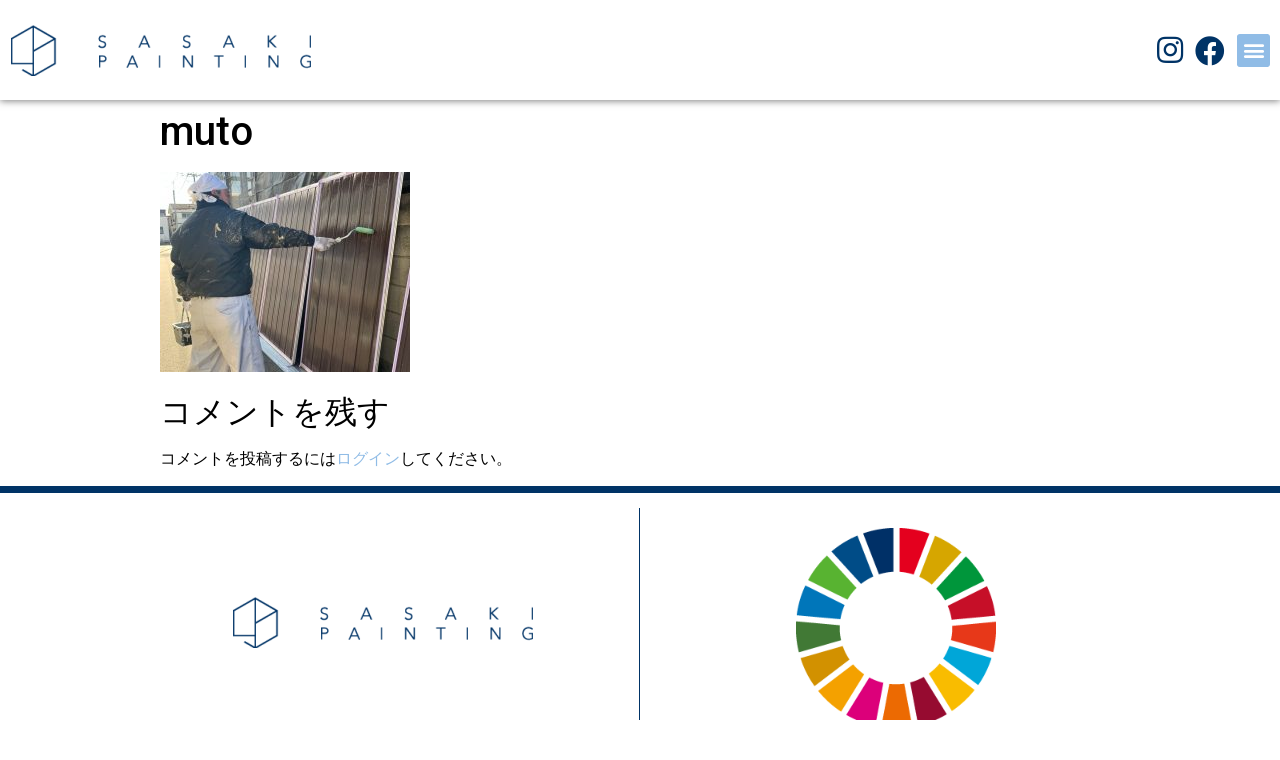

--- FILE ---
content_type: text/html; charset=UTF-8
request_url: https://sasapen.tokyo/muto/
body_size: 37231
content:
<!doctype html>
<html dir="ltr" lang="ja"
	prefix="og: https://ogp.me/ns#" >
<head>
	<meta charset="UTF-8">
		<meta name="viewport" content="width=device-width, initial-scale=1">
	<link rel="profile" href="http://gmpg.org/xfn/11">
	<title>muto | 株式会社佐々木塗装</title>

		<!-- All in One SEO 4.2.6.1 - aioseo.com -->
		<meta name="robots" content="max-image-preview:large" />
		<link rel="canonical" href="https://sasapen.tokyo/muto/" />
		<meta name="generator" content="All in One SEO (AIOSEO) 4.2.6.1 " />

		<!-- Google tag (gtag.js) -->
<script async src="https://www.googletagmanager.com/gtag/js?id=G-4TDKFYZR16"></script>
<script>
  window.dataLayer = window.dataLayer || [];
  function gtag(){dataLayer.push(arguments);}
  gtag('js', new Date());

  gtag('config', 'G-4TDKFYZR16');
</script>
		<meta property="og:locale" content="ja_JP" />
		<meta property="og:site_name" content="株式会社佐々木塗装 |" />
		<meta property="og:type" content="article" />
		<meta property="og:title" content="muto | 株式会社佐々木塗装" />
		<meta property="og:url" content="https://sasapen.tokyo/muto/" />
		<meta property="og:image" content="https://sasapen.tokyo/hp/wp/wp-content/uploads/2020/12/logo.png" />
		<meta property="og:image:secure_url" content="https://sasapen.tokyo/hp/wp/wp-content/uploads/2020/12/logo.png" />
		<meta property="article:published_time" content="2021-04-07T04:16:38+00:00" />
		<meta property="article:modified_time" content="2021-04-07T04:16:38+00:00" />
		<meta name="twitter:card" content="summary" />
		<meta name="twitter:title" content="muto | 株式会社佐々木塗装" />
		<meta name="twitter:image" content="https://sasapen.tokyo/hp/wp/wp-content/uploads/2020/12/logo.png" />
		<script type="application/ld+json" class="aioseo-schema">
			{"@context":"https:\/\/schema.org","@graph":[{"@type":"BreadcrumbList","@id":"https:\/\/sasapen.tokyo\/muto\/#breadcrumblist","itemListElement":[{"@type":"ListItem","@id":"https:\/\/sasapen.tokyo\/#listItem","position":1,"item":{"@type":"WebPage","@id":"https:\/\/sasapen.tokyo\/","name":"\u30db\u30fc\u30e0","description":"\u5c4b\u6839\u30fb\u5916\u58c1\u5857\u88c5\u306f\u682a\u5f0f\u4f1a\u793e\u4f50\u3005\u6728\u5857\u88c5\u306b\u304a\u4efb\u305b\u304f\u3060\u3055\u3044\uff01 \u6771\u4eac\u90fd\u7df4\u99ac\u533a\u77f3\u795e\u4e95\u53f0\u306b\u3054\u3056\u3044\u307e\u3059\u5efa\u7bc9\u5857\u88c5\u4f1a\u793e\u306e\u4f50\u3005\u6728\u5857\u88c5\u3067\u3059\u3002 \u6771\u4eac\u90fd\u5185\u30fb\u57fc\u7389\u30fb\u5343\u8449\u3092\u4e2d\u5fc3\u306b\u4f4f\u5b85\u306e\u5916\u58c1\u5857\u88c5\u30fb\u5185\u88c5\u5857\u88c5\u30fb\u5c4b\u6839\u5857\u88c5\u3001\u30d3\u30eb\u30fb\u5e97\u8217\u306e\u5857\u88c5\u30fb\u5916\u58c1\u5857\u88c5\u30fb\u5185\u88c5\u5857\u88c5\u306a\u3069\u3042\u3089\u3086\u308b\u5857\u88c5\u5de5\u4e8b\u3092\u884c\u3063\u3066\u304a\u308a\u307e\u3059\u3002 \u6b63\u78ba\u306a\u6280\u8853\u3001\u8aa0\u5b9f\u306a\u5bfe\u5fdc\u3067\u3042\u3089\u3086\u308b\u304a\u5ba2\u69d8\u306e\u8981\u671b\u306b\u304a\u5fdc\u3048\u81f4\u3057\u307e\u3059\u3002","url":"https:\/\/sasapen.tokyo\/"},"nextItem":"https:\/\/sasapen.tokyo\/muto\/#listItem"},{"@type":"ListItem","@id":"https:\/\/sasapen.tokyo\/muto\/#listItem","position":2,"item":{"@type":"WebPage","@id":"https:\/\/sasapen.tokyo\/muto\/","name":"muto","url":"https:\/\/sasapen.tokyo\/muto\/"},"previousItem":"https:\/\/sasapen.tokyo\/#listItem"}]},{"@type":"ItemPage","@id":"https:\/\/sasapen.tokyo\/muto\/#itempage","url":"https:\/\/sasapen.tokyo\/muto\/","name":"muto | \u682a\u5f0f\u4f1a\u793e\u4f50\u3005\u6728\u5857\u88c5","inLanguage":"ja","isPartOf":{"@id":"https:\/\/sasapen.tokyo\/#website"},"breadcrumb":{"@id":"https:\/\/sasapen.tokyo\/muto\/#breadcrumblist"},"author":"https:\/\/sasapen.tokyo\/author\/wpmaster\/#author","creator":"https:\/\/sasapen.tokyo\/author\/wpmaster\/#author","datePublished":"2021-04-07T04:16:38+09:00","dateModified":"2021-04-07T04:16:38+09:00"},{"@type":"Organization","@id":"https:\/\/sasapen.tokyo\/#organization","name":"\u682a\u5f0f\u4f1a\u793e\u4f50\u3005\u6728\u5857\u88c5","url":"https:\/\/sasapen.tokyo\/","logo":{"@type":"ImageObject","url":"https:\/\/sasapen.tokyo\/hp\/wp\/wp-content\/uploads\/2020\/12\/logo.png","@id":"https:\/\/sasapen.tokyo\/#organizationLogo","width":392,"height":67},"image":{"@id":"https:\/\/sasapen.tokyo\/#organizationLogo"},"contactPoint":{"@type":"ContactPoint","telephone":"+81363866470","contactType":"none"}},{"@type":"WebSite","@id":"https:\/\/sasapen.tokyo\/#website","url":"https:\/\/sasapen.tokyo\/","name":"\u682a\u5f0f\u4f1a\u793e\u4f50\u3005\u6728\u5857\u88c5","inLanguage":"ja","publisher":{"@id":"https:\/\/sasapen.tokyo\/#organization"}}]}
		</script>
		<!-- All in One SEO -->

<link rel='dns-prefetch' href='//s.w.org' />
<link rel="alternate" type="application/rss+xml" title="株式会社佐々木塗装 &raquo; フィード" href="https://sasapen.tokyo/feed/" />
<link rel="alternate" type="application/rss+xml" title="株式会社佐々木塗装 &raquo; コメントフィード" href="https://sasapen.tokyo/comments/feed/" />
<link rel="alternate" type="application/rss+xml" title="株式会社佐々木塗装 &raquo; muto のコメントのフィード" href="https://sasapen.tokyo/feed/?attachment_id=1036" />
		<script type="text/javascript">
			window._wpemojiSettings = {"baseUrl":"https:\/\/s.w.org\/images\/core\/emoji\/13.0.0\/72x72\/","ext":".png","svgUrl":"https:\/\/s.w.org\/images\/core\/emoji\/13.0.0\/svg\/","svgExt":".svg","source":{"concatemoji":"https:\/\/sasapen.tokyo\/hp\/wp\/wp-includes\/js\/wp-emoji-release.min.js?ver=5.5.17"}};
			!function(e,a,t){var n,r,o,i=a.createElement("canvas"),p=i.getContext&&i.getContext("2d");function s(e,t){var a=String.fromCharCode;p.clearRect(0,0,i.width,i.height),p.fillText(a.apply(this,e),0,0);e=i.toDataURL();return p.clearRect(0,0,i.width,i.height),p.fillText(a.apply(this,t),0,0),e===i.toDataURL()}function c(e){var t=a.createElement("script");t.src=e,t.defer=t.type="text/javascript",a.getElementsByTagName("head")[0].appendChild(t)}for(o=Array("flag","emoji"),t.supports={everything:!0,everythingExceptFlag:!0},r=0;r<o.length;r++)t.supports[o[r]]=function(e){if(!p||!p.fillText)return!1;switch(p.textBaseline="top",p.font="600 32px Arial",e){case"flag":return s([127987,65039,8205,9895,65039],[127987,65039,8203,9895,65039])?!1:!s([55356,56826,55356,56819],[55356,56826,8203,55356,56819])&&!s([55356,57332,56128,56423,56128,56418,56128,56421,56128,56430,56128,56423,56128,56447],[55356,57332,8203,56128,56423,8203,56128,56418,8203,56128,56421,8203,56128,56430,8203,56128,56423,8203,56128,56447]);case"emoji":return!s([55357,56424,8205,55356,57212],[55357,56424,8203,55356,57212])}return!1}(o[r]),t.supports.everything=t.supports.everything&&t.supports[o[r]],"flag"!==o[r]&&(t.supports.everythingExceptFlag=t.supports.everythingExceptFlag&&t.supports[o[r]]);t.supports.everythingExceptFlag=t.supports.everythingExceptFlag&&!t.supports.flag,t.DOMReady=!1,t.readyCallback=function(){t.DOMReady=!0},t.supports.everything||(n=function(){t.readyCallback()},a.addEventListener?(a.addEventListener("DOMContentLoaded",n,!1),e.addEventListener("load",n,!1)):(e.attachEvent("onload",n),a.attachEvent("onreadystatechange",function(){"complete"===a.readyState&&t.readyCallback()})),(n=t.source||{}).concatemoji?c(n.concatemoji):n.wpemoji&&n.twemoji&&(c(n.twemoji),c(n.wpemoji)))}(window,document,window._wpemojiSettings);
		</script>
		<style type="text/css">
img.wp-smiley,
img.emoji {
	display: inline !important;
	border: none !important;
	box-shadow: none !important;
	height: 1em !important;
	width: 1em !important;
	margin: 0 .07em !important;
	vertical-align: -0.1em !important;
	background: none !important;
	padding: 0 !important;
}
</style>
	<link rel='stylesheet' id='wp-block-library-css'  href='https://sasapen.tokyo/hp/wp/wp-includes/css/dist/block-library/style.min.css?ver=5.5.17' type='text/css' media='all' />
<link rel='stylesheet' id='contact-form-7-css'  href='https://sasapen.tokyo/hp/wp/wp-content/plugins/contact-form-7/includes/css/styles.css?ver=5.3.2' type='text/css' media='all' />
<link rel='stylesheet' id='flexy-breadcrumb-css'  href='https://sasapen.tokyo/hp/wp/wp-content/plugins/flexy-breadcrumb/public/css/flexy-breadcrumb-public.css?ver=1.2.1' type='text/css' media='all' />
<link rel='stylesheet' id='flexy-breadcrumb-font-awesome-css'  href='https://sasapen.tokyo/hp/wp/wp-content/plugins/flexy-breadcrumb/public/css/font-awesome.min.css?ver=4.7.0' type='text/css' media='all' />
<link rel='stylesheet' id='font-awesome-css'  href='https://sasapen.tokyo/hp/wp/wp-content/plugins/elementor/assets/lib/font-awesome/css/font-awesome.min.css?ver=4.7.0' type='text/css' media='all' />
<link rel='stylesheet' id='scrollup-css-css'  href='https://sasapen.tokyo/hp/wp/wp-content/plugins/smooth-scroll-up/css/scrollup.css?ver=5.5.17' type='text/css' media='all' />
<link rel='stylesheet' id='whats-new-style-css'  href='https://sasapen.tokyo/hp/wp/wp-content/plugins/whats-new-genarator/whats-new.css?ver=2.0.2' type='text/css' media='all' />
<link rel='stylesheet' id='hello-elementor-css'  href='https://sasapen.tokyo/hp/wp/wp-content/themes/hello-elementor/style.min.css?ver=2.2.0' type='text/css' media='all' />
<link rel='stylesheet' id='hello-elementor-theme-style-css'  href='https://sasapen.tokyo/hp/wp/wp-content/themes/hello-elementor/theme.min.css?ver=2.2.0' type='text/css' media='all' />
<link rel='stylesheet' id='elementor-icons-css'  href='https://sasapen.tokyo/hp/wp/wp-content/plugins/elementor/assets/lib/eicons/css/elementor-icons.min.css?ver=5.9.1' type='text/css' media='all' />
<link rel='stylesheet' id='elementor-animations-css'  href='https://sasapen.tokyo/hp/wp/wp-content/plugins/elementor/assets/lib/animations/animations.min.css?ver=3.0.16' type='text/css' media='all' />
<link rel='stylesheet' id='elementor-frontend-legacy-css'  href='https://sasapen.tokyo/hp/wp/wp-content/plugins/elementor/assets/css/frontend-legacy.min.css?ver=3.0.16' type='text/css' media='all' />
<link rel='stylesheet' id='elementor-frontend-css'  href='https://sasapen.tokyo/hp/wp/wp-content/uploads/elementor/css/custom-frontend.min.css?ver=1615257445' type='text/css' media='all' />
<link rel='stylesheet' id='elementor-post-8-css'  href='https://sasapen.tokyo/hp/wp/wp-content/uploads/elementor/css/post-8.css?ver=1615257445' type='text/css' media='all' />
<link rel='stylesheet' id='elementor-pro-css'  href='https://sasapen.tokyo/hp/wp/wp-content/uploads/elementor/css/custom-pro-frontend.min.css?ver=1615257445' type='text/css' media='all' />
<link rel='stylesheet' id='elementor-global-css'  href='https://sasapen.tokyo/hp/wp/wp-content/uploads/elementor/css/global.css?ver=1618279460' type='text/css' media='all' />
<link rel='stylesheet' id='elementor-post-213-css'  href='https://sasapen.tokyo/hp/wp/wp-content/uploads/elementor/css/post-213.css?ver=1616051518' type='text/css' media='all' />
<link rel='stylesheet' id='elementor-post-936-css'  href='https://sasapen.tokyo/hp/wp/wp-content/uploads/elementor/css/post-936.css?ver=1666847743' type='text/css' media='all' />
<link rel='stylesheet' id='google-fonts-1-css'  href='https://fonts.googleapis.com/css?family=Roboto%3A100%2C100italic%2C200%2C200italic%2C300%2C300italic%2C400%2C400italic%2C500%2C500italic%2C600%2C600italic%2C700%2C700italic%2C800%2C800italic%2C900%2C900italic%7CRoboto+Slab%3A100%2C100italic%2C200%2C200italic%2C300%2C300italic%2C400%2C400italic%2C500%2C500italic%2C600%2C600italic%2C700%2C700italic%2C800%2C800italic%2C900%2C900italic&#038;ver=5.5.17' type='text/css' media='all' />
<link rel='stylesheet' id='elementor-icons-shared-0-css'  href='https://sasapen.tokyo/hp/wp/wp-content/plugins/elementor/assets/lib/font-awesome/css/fontawesome.min.css?ver=5.12.0' type='text/css' media='all' />
<link rel='stylesheet' id='elementor-icons-fa-brands-css'  href='https://sasapen.tokyo/hp/wp/wp-content/plugins/elementor/assets/lib/font-awesome/css/brands.min.css?ver=5.12.0' type='text/css' media='all' />
<script type='text/javascript' src='https://sasapen.tokyo/hp/wp/wp-includes/js/jquery/jquery.js?ver=1.12.4-wp' id='jquery-core-js'></script>
<link rel="https://api.w.org/" href="https://sasapen.tokyo/wp-json/" /><link rel="alternate" type="application/json" href="https://sasapen.tokyo/wp-json/wp/v2/media/1036" /><link rel="EditURI" type="application/rsd+xml" title="RSD" href="https://sasapen.tokyo/hp/wp/xmlrpc.php?rsd" />
<link rel="wlwmanifest" type="application/wlwmanifest+xml" href="https://sasapen.tokyo/hp/wp/wp-includes/wlwmanifest.xml" /> 
<meta name="generator" content="WordPress 5.5.17" />
<link rel='shortlink' href='https://sasapen.tokyo/?p=1036' />
<link rel="alternate" type="application/json+oembed" href="https://sasapen.tokyo/wp-json/oembed/1.0/embed?url=https%3A%2F%2Fsasapen.tokyo%2Fmuto%2F" />
<link rel="alternate" type="text/xml+oembed" href="https://sasapen.tokyo/wp-json/oembed/1.0/embed?url=https%3A%2F%2Fsasapen.tokyo%2Fmuto%2F&#038;format=xml" />

            <style type="text/css">              
                
                /* Background color */
                .fbc-page .fbc-wrap .fbc-items {
                    background-color: rgba(237,239,240,0);
                }
                /* Items font size */
                .fbc-page .fbc-wrap .fbc-items li {
                    font-size: 12px;
                }
                
                /* Items' link color */
                .fbc-page .fbc-wrap .fbc-items li a {
                    color: #337ab7;                    
                }
                
                /* Seprator color */
                .fbc-page .fbc-wrap .fbc-items li .fbc-separator {
                    color: #000000;
                }
                
                /* Active item & end-text color */
                .fbc-page .fbc-wrap .fbc-items li.active span,
                .fbc-page .fbc-wrap .fbc-items li .fbc-end-text {
                    color: #000000;
                    font-size: 12px;
                }
            </style>

            <link rel="icon" href="https://sasapen.tokyo/hp/wp/wp-content/uploads/2020/11/icom-150x150.png" sizes="32x32" />
<link rel="icon" href="https://sasapen.tokyo/hp/wp/wp-content/uploads/2020/11/icom-300x300.png" sizes="192x192" />
<link rel="apple-touch-icon" href="https://sasapen.tokyo/hp/wp/wp-content/uploads/2020/11/icom-300x300.png" />
<meta name="msapplication-TileImage" content="https://sasapen.tokyo/hp/wp/wp-content/uploads/2020/11/icom-300x300.png" />
</head>
<body class="attachment attachment-template-default single single-attachment postid-1036 attachmentid-1036 attachment-jpeg wp-custom-logo elementor-default elementor-kit-8">

		<div data-elementor-type="header" data-elementor-id="213" class="elementor elementor-213 elementor-location-header" data-elementor-settings="[]">
		<div class="elementor-section-wrap">
					<section class="elementor-section elementor-top-section elementor-element elementor-element-a45641d elementor-section-full_width elementor-section-height-min-height elementor-section-content-middle elementor-section-height-default elementor-section-items-middle" data-id="a45641d" data-element_type="section" data-settings="{&quot;background_background&quot;:&quot;classic&quot;,&quot;sticky&quot;:&quot;top&quot;,&quot;sticky_on&quot;:[&quot;desktop&quot;,&quot;tablet&quot;,&quot;mobile&quot;],&quot;sticky_offset&quot;:0,&quot;sticky_effects_offset&quot;:0}">
						<div class="elementor-container elementor-column-gap-no">
							<div class="elementor-row">
					<div class="elementor-column elementor-col-33 elementor-top-column elementor-element elementor-element-9f0d131" data-id="9f0d131" data-element_type="column">
			<div class="elementor-column-wrap elementor-element-populated">
							<div class="elementor-widget-wrap">
						<div class="elementor-element elementor-element-f5af2df elementor-widget elementor-widget-image" data-id="f5af2df" data-element_type="widget" data-widget_type="image.default">
				<div class="elementor-widget-container">
					<div class="elementor-image">
											<a href="https://sasapen.tokyo">
							<img src="https://sasapen.tokyo/hp/wp/wp-content/uploads/elementor/thumbs/logo-oz9ay6pczgk5pteuveults62a8ezcxgrz5qbbpq8zi.png" title="logo" alt="logo" />								</a>
											</div>
				</div>
				</div>
						</div>
					</div>
		</div>
				<div class="elementor-column elementor-col-33 elementor-top-column elementor-element elementor-element-77bd9f9" data-id="77bd9f9" data-element_type="column">
			<div class="elementor-column-wrap elementor-element-populated">
							<div class="elementor-widget-wrap">
						<div class="elementor-element elementor-element-e051ae0 elementor-widget__width-initial elementor-absolute elementor-hidden-desktop elementor-view-default elementor-widget elementor-widget-icon" data-id="e051ae0" data-element_type="widget" data-settings="{&quot;_position&quot;:&quot;absolute&quot;}" data-widget_type="icon.default">
				<div class="elementor-widget-container">
					<div class="elementor-icon-wrapper">
			<a class="elementor-icon" href="https://www.instagram.com/sasapen.tokyo/" target="_blank">
			<i aria-hidden="true" class="fab fa-instagram"></i>			</a>
		</div>
				</div>
				</div>
				<div class="elementor-element elementor-element-55653f2 elementor-widget__width-initial elementor-absolute elementor-hidden-desktop elementor-view-default elementor-widget elementor-widget-icon" data-id="55653f2" data-element_type="widget" data-settings="{&quot;_position&quot;:&quot;absolute&quot;}" data-widget_type="icon.default">
				<div class="elementor-widget-container">
					<div class="elementor-icon-wrapper">
			<a class="elementor-icon" href="https://www.facebook.com/profile.php?id=100041469303311" target="_blank">
			<i aria-hidden="true" class="fab fa-facebook"></i>			</a>
		</div>
				</div>
				</div>
				<div class="elementor-element elementor-element-b4aed5c elementor-nav-menu__align-justify elementor-nav-menu--stretch elementor-nav-menu--indicator-none elementor-nav-menu__text-align-center elementor-nav-menu--dropdown-tablet elementor-nav-menu--toggle elementor-nav-menu--burger elementor-widget elementor-widget-nav-menu" data-id="b4aed5c" data-element_type="widget" data-settings="{&quot;full_width&quot;:&quot;stretch&quot;,&quot;layout&quot;:&quot;horizontal&quot;,&quot;toggle&quot;:&quot;burger&quot;}" data-widget_type="nav-menu.default">
				<div class="elementor-widget-container">
						<nav role="navigation" class="elementor-nav-menu--main elementor-nav-menu__container elementor-nav-menu--layout-horizontal e--pointer-underline e--animation-grow"><ul id="menu-1-b4aed5c" class="elementor-nav-menu"><li class="menu-item menu-item-type-post_type menu-item-object-page menu-item-home menu-item-32"><a href="https://sasapen.tokyo/" class="elementor-item">トップページ</a></li>
<li class="menu-item menu-item-type-post_type menu-item-object-page menu-item-44"><a href="https://sasapen.tokyo/service/" class="elementor-item">サービス一覧</a></li>
<li class="menu-item menu-item-type-post_type menu-item-object-page menu-item-45"><a href="https://sasapen.tokyo/flow/" class="elementor-item">工事の流れ</a></li>
<li class="menu-item menu-item-type-taxonomy menu-item-object-category menu-item-183"><a href="https://sasapen.tokyo/category/case/" class="elementor-item">施工事例</a></li>
<li class="menu-item menu-item-type-custom menu-item-object-custom menu-item-home menu-item-has-children menu-item-408"><a href="https://sasapen.tokyo/#company" class="elementor-item elementor-item-anchor">会社概要</a>
<ul class="sub-menu elementor-nav-menu--dropdown">
	<li class="menu-item menu-item-type-custom menu-item-object-custom menu-item-home menu-item-410"><a href="https://sasapen.tokyo/#philosophy" class="elementor-sub-item elementor-item-anchor">経営理念</a></li>
	<li class="menu-item menu-item-type-custom menu-item-object-custom menu-item-home menu-item-407"><a href="https://sasapen.tokyo/#president" class="elementor-sub-item elementor-item-anchor">社長挨拶</a></li>
	<li class="menu-item menu-item-type-custom menu-item-object-custom menu-item-home menu-item-409"><a href="https://sasapen.tokyo/#employee" class="elementor-sub-item elementor-item-anchor">社員挨拶</a></li>
</ul>
</li>
<li class="menu-item menu-item-type-custom menu-item-object-custom menu-item-home menu-item-450"><a href="https://sasapen.tokyo/#rpc" class="elementor-item elementor-item-anchor">働く仲間募集中</a></li>
<li class="menu-item menu-item-type-post_type menu-item-object-page menu-item-52"><a href="https://sasapen.tokyo/contact/" class="elementor-item">お問合せ</a></li>
</ul></nav>
					<div class="elementor-menu-toggle" role="button" tabindex="0" aria-label="Menu Toggle" aria-expanded="false">
			<i class="eicon-menu-bar" aria-hidden="true"></i>
			<span class="elementor-screen-only">Menu</span>
		</div>
			<nav class="elementor-nav-menu--dropdown elementor-nav-menu__container" role="navigation" aria-hidden="true"><ul id="menu-2-b4aed5c" class="elementor-nav-menu"><li class="menu-item menu-item-type-post_type menu-item-object-page menu-item-home menu-item-32"><a href="https://sasapen.tokyo/" class="elementor-item">トップページ</a></li>
<li class="menu-item menu-item-type-post_type menu-item-object-page menu-item-44"><a href="https://sasapen.tokyo/service/" class="elementor-item">サービス一覧</a></li>
<li class="menu-item menu-item-type-post_type menu-item-object-page menu-item-45"><a href="https://sasapen.tokyo/flow/" class="elementor-item">工事の流れ</a></li>
<li class="menu-item menu-item-type-taxonomy menu-item-object-category menu-item-183"><a href="https://sasapen.tokyo/category/case/" class="elementor-item">施工事例</a></li>
<li class="menu-item menu-item-type-custom menu-item-object-custom menu-item-home menu-item-has-children menu-item-408"><a href="https://sasapen.tokyo/#company" class="elementor-item elementor-item-anchor">会社概要</a>
<ul class="sub-menu elementor-nav-menu--dropdown">
	<li class="menu-item menu-item-type-custom menu-item-object-custom menu-item-home menu-item-410"><a href="https://sasapen.tokyo/#philosophy" class="elementor-sub-item elementor-item-anchor">経営理念</a></li>
	<li class="menu-item menu-item-type-custom menu-item-object-custom menu-item-home menu-item-407"><a href="https://sasapen.tokyo/#president" class="elementor-sub-item elementor-item-anchor">社長挨拶</a></li>
	<li class="menu-item menu-item-type-custom menu-item-object-custom menu-item-home menu-item-409"><a href="https://sasapen.tokyo/#employee" class="elementor-sub-item elementor-item-anchor">社員挨拶</a></li>
</ul>
</li>
<li class="menu-item menu-item-type-custom menu-item-object-custom menu-item-home menu-item-450"><a href="https://sasapen.tokyo/#rpc" class="elementor-item elementor-item-anchor">働く仲間募集中</a></li>
<li class="menu-item menu-item-type-post_type menu-item-object-page menu-item-52"><a href="https://sasapen.tokyo/contact/" class="elementor-item">お問合せ</a></li>
</ul></nav>
				</div>
				</div>
						</div>
					</div>
		</div>
				<div class="elementor-column elementor-col-33 elementor-top-column elementor-element elementor-element-eb17ea1 elementor-hidden-tablet elementor-hidden-phone" data-id="eb17ea1" data-element_type="column">
			<div class="elementor-column-wrap elementor-element-populated">
							<div class="elementor-widget-wrap">
						<div class="elementor-element elementor-element-01f1126 elementor-widget__width-auto elementor-view-default elementor-widget elementor-widget-icon" data-id="01f1126" data-element_type="widget" data-widget_type="icon.default">
				<div class="elementor-widget-container">
					<div class="elementor-icon-wrapper">
			<a class="elementor-icon elementor-animation-grow" href="https://www.instagram.com/sasapen.tokyo/" target="_blank">
			<i aria-hidden="true" class="fab fa-instagram"></i>			</a>
		</div>
				</div>
				</div>
				<div class="elementor-element elementor-element-31265d1 elementor-widget__width-auto elementor-view-default elementor-widget elementor-widget-icon" data-id="31265d1" data-element_type="widget" data-widget_type="icon.default">
				<div class="elementor-widget-container">
					<div class="elementor-icon-wrapper">
			<a class="elementor-icon elementor-animation-grow" href="https://www.facebook.com/profile.php?id=100041469303311" target="_blank">
			<i aria-hidden="true" class="fab fa-facebook"></i>			</a>
		</div>
				</div>
				</div>
						</div>
					</div>
		</div>
								</div>
					</div>
		</section>
				</div>
		</div>
		
<main class="site-main post-1036 attachment type-attachment status-inherit hentry" role="main">
			<header class="page-header">
			<h1 class="entry-title">muto</h1>		</header>
		<div class="page-content">
		<p class="attachment"><a href='https://sasapen.tokyo/hp/wp/wp-content/uploads/2021/04/muto.jpg'><img width="250" height="200" src="https://sasapen.tokyo/hp/wp/wp-content/uploads/2021/04/muto.jpg" class="attachment-medium size-medium" alt="" loading="lazy" /></a></p>
		<div class="post-tags">
					</div>
			</div>

	<section id="comments" class="comments-area">

	

	<div id="respond" class="comment-respond">
		<h2 id="reply-title" class="comment-reply-title">コメントを残す <small><a rel="nofollow" id="cancel-comment-reply-link" href="/muto/#respond" style="display:none;">コメントをキャンセル</a></small></h2><p class="must-log-in">コメントを投稿するには<a href="https://sasapen.tokyo/hp/wp/wp-login.php?redirect_to=https%3A%2F%2Fsasapen.tokyo%2Fmuto%2F">ログイン</a>してください。</p>	</div><!-- #respond -->
	
</section><!-- .comments-area -->
</main>

			<div data-elementor-type="footer" data-elementor-id="936" class="elementor elementor-936 elementor-location-footer" data-elementor-settings="[]">
		<div class="elementor-section-wrap">
					<footer class="elementor-section elementor-top-section elementor-element elementor-element-612aa3d elementor-section-content-middle elementor-section-boxed elementor-section-height-default elementor-section-height-default" data-id="612aa3d" data-element_type="section">
						<div class="elementor-container elementor-column-gap-no">
							<div class="elementor-row">
					<div class="elementor-column elementor-col-50 elementor-top-column elementor-element elementor-element-6ab368a" data-id="6ab368a" data-element_type="column">
			<div class="elementor-column-wrap elementor-element-populated">
							<div class="elementor-widget-wrap">
						<div class="elementor-element elementor-element-4c3783b elementor-widget elementor-widget-theme-site-logo elementor-widget-image" data-id="4c3783b" data-element_type="widget" data-widget_type="theme-site-logo.default">
				<div class="elementor-widget-container">
					<div class="elementor-image">
											<a href="https://sasapen.tokyo">
							<img width="300" height="51" src="https://sasapen.tokyo/hp/wp/wp-content/uploads/2020/12/logo-300x51.png" class="elementor-animation-push attachment-medium size-medium" alt="" loading="lazy" srcset="https://sasapen.tokyo/hp/wp/wp-content/uploads/2020/12/logo-300x51.png 300w, https://sasapen.tokyo/hp/wp/wp-content/uploads/2020/12/logo.png 392w" sizes="(max-width: 300px) 100vw, 300px" />								</a>
											</div>
				</div>
				</div>
						</div>
					</div>
		</div>
				<div class="elementor-column elementor-col-50 elementor-top-column elementor-element elementor-element-4b69c08" data-id="4b69c08" data-element_type="column">
			<div class="elementor-column-wrap elementor-element-populated">
							<div class="elementor-widget-wrap">
						<div class="elementor-element elementor-element-95bffc2 elementor-widget elementor-widget-image" data-id="95bffc2" data-element_type="widget" data-widget_type="image.default">
				<div class="elementor-widget-container">
					<div class="elementor-image">
										<img width="250" height="250" src="https://sasapen.tokyo/hp/wp/wp-content/uploads/2021/03/SDGs.png" class="attachment-medium size-medium" alt="SDGs" loading="lazy" />											</div>
				</div>
				</div>
						</div>
					</div>
		</div>
								</div>
					</div>
		</footer>
				<div class="elementor-section elementor-top-section elementor-element elementor-element-b19c20b elementor-section-full_width elementor-section-height-min-height elementor-section-content-bottom elementor-section-height-default elementor-section-items-middle" data-id="b19c20b" data-element_type="section">
						<div class="elementor-container elementor-column-gap-no">
							<div class="elementor-row">
					<div class="elementor-column elementor-col-100 elementor-top-column elementor-element elementor-element-bf0a4e6" data-id="bf0a4e6" data-element_type="column">
			<div class="elementor-column-wrap elementor-element-populated">
							<div class="elementor-widget-wrap">
						<div class="elementor-element elementor-element-83445d1 elementor-widget elementor-widget-heading" data-id="83445d1" data-element_type="widget" data-widget_type="heading.default">
				<div class="elementor-widget-container">
			<h3 class="elementor-heading-title elementor-size-default">株式会社佐々木塗装は持続的可能な開発目標（ＳＤＧｓ）を支援しています。</h3>		</div>
				</div>
				<div class="elementor-element elementor-element-2b30747 mb0 elementor-widget elementor-widget-text-editor" data-id="2b30747" data-element_type="widget" data-widget_type="text-editor.default">
				<div class="elementor-widget-container">
					<div class="elementor-text-editor elementor-clearfix"><p>Copyright © 2022 株式会社佐々木塗装 All rights Reserved.</p></div>
				</div>
				</div>
						</div>
					</div>
		</div>
								</div>
					</div>
		</div>
				</div>
		</div>
		
<script> var $nocnflct = jQuery.noConflict();
			$nocnflct(function () {
			    $nocnflct.scrollUp({
				scrollName: 'scrollUp', // Element ID
				scrollClass: 'scrollUp scrollup-link scrollup-right', // Element Class
				scrollDistance: 300, // Distance from top/bottom before showing element (px)
				scrollFrom: 'top', // top or bottom
				scrollSpeed: 300, // Speed back to top (ms )
				easingType: 'linear', // Scroll to top easing (see http://easings.net/)
				animation: 'fade', // Fade, slide, none
				animationInSpeed: 200, // Animation in speed (ms )
				animationOutSpeed: 200, // Animation out speed (ms )
				scrollText: '<id class="fa fa-arrow-circle-up fa-3x"></id>', // Text for element, can contain HTML
				scrollTitle: false, // Set a custom link title if required. Defaults to scrollText
				scrollImg: false, // Set true to use image
				activeOverlay: false, // Set CSS color to display scrollUp active point
				zIndex: 2147483647 // Z-Index for the overlay
			    });
			});</script><script type='text/javascript' id='vk-ltc-js-js-extra'>
/* <![CDATA[ */
var vkLtc = {"ajaxurl":"https:\/\/sasapen.tokyo\/hp\/wp\/wp-admin\/admin-ajax.php"};
/* ]]> */
</script>
<script type='text/javascript' src='https://sasapen.tokyo/hp/wp/wp-content/plugins/vk-link-target-controller/js/script.min.js?ver=1.5.0' id='vk-ltc-js-js'></script>
<script type='text/javascript' id='contact-form-7-js-extra'>
/* <![CDATA[ */
var wpcf7 = {"apiSettings":{"root":"https:\/\/sasapen.tokyo\/wp-json\/contact-form-7\/v1","namespace":"contact-form-7\/v1"}};
/* ]]> */
</script>
<script type='text/javascript' src='https://sasapen.tokyo/hp/wp/wp-content/plugins/contact-form-7/includes/js/scripts.js?ver=5.3.2' id='contact-form-7-js'></script>
<script type='text/javascript' src='https://sasapen.tokyo/hp/wp/wp-content/plugins/flexy-breadcrumb/public/js/flexy-breadcrumb-public.js?ver=1.2.1' id='flexy-breadcrumb-js'></script>
<script type='text/javascript' src='https://sasapen.tokyo/hp/wp/wp-content/plugins/smooth-scroll-up/js/jquery.scrollUp.min.js?ver=5.5.17' id='scrollup-js-js'></script>
<script type='text/javascript' src='https://sasapen.tokyo/hp/wp/wp-includes/js/wp-embed.min.js?ver=5.5.17' id='wp-embed-js'></script>
<script type='text/javascript' src='https://sasapen.tokyo/hp/wp/wp-content/plugins/elementor-pro/assets/lib/smartmenus/jquery.smartmenus.min.js?ver=1.0.1' id='smartmenus-js'></script>
<script type='text/javascript' src='https://sasapen.tokyo/hp/wp/wp-includes/js/comment-reply.min.js?ver=5.5.17' id='comment-reply-js'></script>
<script type='text/javascript' src='https://sasapen.tokyo/hp/wp/wp-content/plugins/elementor/assets/js/frontend-modules.min.js?ver=3.0.16' id='elementor-frontend-modules-js'></script>
<script type='text/javascript' src='https://sasapen.tokyo/hp/wp/wp-content/plugins/elementor-pro/assets/lib/sticky/jquery.sticky.min.js?ver=3.0.6' id='elementor-sticky-js'></script>
<script type='text/javascript' id='elementor-pro-frontend-js-before'>
var ElementorProFrontendConfig = {"ajaxurl":"https:\/\/sasapen.tokyo\/hp\/wp\/wp-admin\/admin-ajax.php","nonce":"4eae54ee39","i18n":{"toc_no_headings_found":"No headings were found on this page."},"shareButtonsNetworks":{"facebook":{"title":"Facebook","has_counter":true},"twitter":{"title":"Twitter"},"google":{"title":"Google+","has_counter":true},"linkedin":{"title":"LinkedIn","has_counter":true},"pinterest":{"title":"Pinterest","has_counter":true},"reddit":{"title":"Reddit","has_counter":true},"vk":{"title":"VK","has_counter":true},"odnoklassniki":{"title":"OK","has_counter":true},"tumblr":{"title":"Tumblr"},"digg":{"title":"Digg"},"skype":{"title":"Skype"},"stumbleupon":{"title":"StumbleUpon","has_counter":true},"mix":{"title":"Mix"},"telegram":{"title":"Telegram"},"pocket":{"title":"Pocket","has_counter":true},"xing":{"title":"XING","has_counter":true},"whatsapp":{"title":"WhatsApp"},"email":{"title":"Email"},"print":{"title":"Print"}},"facebook_sdk":{"lang":"ja","app_id":""},"lottie":{"defaultAnimationUrl":"https:\/\/sasapen.tokyo\/hp\/wp\/wp-content\/plugins\/elementor-pro\/modules\/lottie\/assets\/animations\/default.json"}};
</script>
<script type='text/javascript' src='https://sasapen.tokyo/hp/wp/wp-content/plugins/elementor-pro/assets/js/frontend.min.js?ver=3.0.6' id='elementor-pro-frontend-js'></script>
<script type='text/javascript' src='https://sasapen.tokyo/hp/wp/wp-includes/js/jquery/ui/position.min.js?ver=1.11.4' id='jquery-ui-position-js'></script>
<script type='text/javascript' src='https://sasapen.tokyo/hp/wp/wp-content/plugins/elementor/assets/lib/dialog/dialog.min.js?ver=4.8.1' id='elementor-dialog-js'></script>
<script type='text/javascript' src='https://sasapen.tokyo/hp/wp/wp-content/plugins/elementor/assets/lib/waypoints/waypoints.min.js?ver=4.0.2' id='elementor-waypoints-js'></script>
<script type='text/javascript' src='https://sasapen.tokyo/hp/wp/wp-content/plugins/elementor/assets/lib/swiper/swiper.min.js?ver=5.3.6' id='swiper-js'></script>
<script type='text/javascript' src='https://sasapen.tokyo/hp/wp/wp-content/plugins/elementor/assets/lib/share-link/share-link.min.js?ver=3.0.16' id='share-link-js'></script>
<script type='text/javascript' id='elementor-frontend-js-before'>
var elementorFrontendConfig = {"environmentMode":{"edit":false,"wpPreview":false},"i18n":{"shareOnFacebook":"Facebook \u3067\u5171\u6709","shareOnTwitter":"Twitter \u3067\u5171\u6709","pinIt":"Pin it","download":"\u30c0\u30a6\u30f3\u30ed\u30fc\u30c9","downloadImage":"\u753b\u50cf\u3092\u30c0\u30a6\u30f3\u30ed\u30fc\u30c9","fullscreen":"\u30d5\u30eb\u30b9\u30af\u30ea\u30fc\u30f3","zoom":"\u30ba\u30fc\u30e0","share":"\u30b7\u30a7\u30a2","playVideo":"\u52d5\u753b\u518d\u751f","previous":"\u524d","next":"\u6b21","close":"\u9589\u3058\u308b"},"is_rtl":false,"breakpoints":{"xs":0,"sm":480,"md":768,"lg":1299,"xl":1440,"xxl":1600},"version":"3.0.16","is_static":false,"legacyMode":{"elementWrappers":true},"urls":{"assets":"https:\/\/sasapen.tokyo\/hp\/wp\/wp-content\/plugins\/elementor\/assets\/"},"settings":{"page":[],"editorPreferences":[]},"kit":{"global_image_lightbox":"yes","lightbox_enable_counter":"yes","lightbox_enable_fullscreen":"yes","lightbox_enable_zoom":"yes","lightbox_enable_share":"yes","lightbox_title_src":"title","lightbox_description_src":"description"},"post":{"id":1036,"title":"muto%20%7C%20%E6%A0%AA%E5%BC%8F%E4%BC%9A%E7%A4%BE%E4%BD%90%E3%80%85%E6%9C%A8%E5%A1%97%E8%A3%85","excerpt":"","featuredImage":false}};
</script>
<script type='text/javascript' src='https://sasapen.tokyo/hp/wp/wp-content/plugins/elementor/assets/js/frontend.min.js?ver=3.0.16' id='elementor-frontend-js'></script>

</body>
</html>


--- FILE ---
content_type: text/css
request_url: https://sasapen.tokyo/hp/wp/wp-content/uploads/elementor/css/post-8.css?ver=1615257445
body_size: 1236
content:
.elementor-kit-8{--e-global-color-primary:#003366;--e-global-color-secondary:#90BCE6;--e-global-color-text:#000000;--e-global-color-accent:#E36E48;--e-global-color-5f794fd:#FFFFFF;--e-global-color-3d4cf3d:#DDEFF4;--e-global-color-dc0d41b:#EFAFAF;--e-global-color-34637a1:#F4DDDD;--e-global-typography-primary-font-family:"Roboto";--e-global-typography-primary-font-weight:600;--e-global-typography-secondary-font-family:"Roboto Slab";--e-global-typography-secondary-font-weight:400;--e-global-typography-text-font-family:"Roboto";--e-global-typography-text-font-weight:400;--e-global-typography-accent-font-family:"Roboto";--e-global-typography-accent-font-weight:500;color:var( --e-global-color-text );}.elementor-kit-8 a{color:var( --e-global-color-secondary );}.elementor-kit-8 a:hover{color:var( --e-global-color-dc0d41b );}.elementor-section.elementor-section-boxed > .elementor-container{max-width:1300px;}.elementor-widget:not(:last-child){margin-bottom:0px;}{}h1.entry-title{display:var(--page-title-display);}@media(max-width:1298px){.elementor-section.elementor-section-boxed > .elementor-container{max-width:1025px;}}@media(max-width:767px){.elementor-section.elementor-section-boxed > .elementor-container{max-width:768px;}}

--- FILE ---
content_type: text/css
request_url: https://sasapen.tokyo/hp/wp/wp-content/uploads/elementor/css/post-213.css?ver=1616051518
body_size: 15446
content:
.elementor-213 .elementor-element.elementor-element-a45641d > .elementor-container{min-height:100px;}.elementor-213 .elementor-element.elementor-element-a45641d > .elementor-container:after{content:"";min-height:inherit;}.elementor-213 .elementor-element.elementor-element-a45641d > .elementor-container > .elementor-row > .elementor-column > .elementor-column-wrap > .elementor-widget-wrap{align-content:center;align-items:center;}.elementor-213 .elementor-element.elementor-element-a45641d:not(.elementor-motion-effects-element-type-background), .elementor-213 .elementor-element.elementor-element-a45641d > .elementor-motion-effects-container > .elementor-motion-effects-layer{background-color:#FFFFFFE0;}.elementor-213 .elementor-element.elementor-element-a45641d{box-shadow:0px 1px 7px 0px rgba(0,0,0,0.5);transition:background 0.3s, border 0.3s, border-radius 0.3s, box-shadow 0.3s;z-index:10000;}.elementor-213 .elementor-element.elementor-element-a45641d > .elementor-background-overlay{transition:background 0.3s, border-radius 0.3s, opacity 0.3s;}.elementor-213 .elementor-element.elementor-element-f5af2df{text-align:left;}.elementor-213 .elementor-element.elementor-element-f5af2df > .elementor-widget-container{margin:0px 0px 0px 10px;}.elementor-213 .elementor-element.elementor-element-e051ae0 .elementor-icon-wrapper{text-align:right;}.elementor-213 .elementor-element.elementor-element-e051ae0.elementor-view-stacked .elementor-icon{background-color:var( --e-global-color-primary );}.elementor-213 .elementor-element.elementor-element-e051ae0.elementor-view-framed .elementor-icon, .elementor-213 .elementor-element.elementor-element-e051ae0.elementor-view-default .elementor-icon{color:var( --e-global-color-primary );border-color:var( --e-global-color-primary );}.elementor-213 .elementor-element.elementor-element-e051ae0.elementor-view-framed .elementor-icon, .elementor-213 .elementor-element.elementor-element-e051ae0.elementor-view-default .elementor-icon svg{fill:var( --e-global-color-primary );}.elementor-213 .elementor-element.elementor-element-e051ae0 .elementor-icon{font-size:30px;}.elementor-213 .elementor-element.elementor-element-e051ae0 .elementor-icon i, .elementor-213 .elementor-element.elementor-element-e051ae0 .elementor-icon svg{transform:rotate(0deg);}.elementor-213 .elementor-element.elementor-element-e051ae0{z-index:2100;width:initial;max-width:initial;top:11px;}body:not(.rtl) .elementor-213 .elementor-element.elementor-element-e051ae0{right:55px;}body.rtl .elementor-213 .elementor-element.elementor-element-e051ae0{left:55px;}.elementor-213 .elementor-element.elementor-element-55653f2 .elementor-icon-wrapper{text-align:right;}.elementor-213 .elementor-element.elementor-element-55653f2.elementor-view-stacked .elementor-icon{background-color:var( --e-global-color-primary );}.elementor-213 .elementor-element.elementor-element-55653f2.elementor-view-framed .elementor-icon, .elementor-213 .elementor-element.elementor-element-55653f2.elementor-view-default .elementor-icon{color:var( --e-global-color-primary );border-color:var( --e-global-color-primary );}.elementor-213 .elementor-element.elementor-element-55653f2.elementor-view-framed .elementor-icon, .elementor-213 .elementor-element.elementor-element-55653f2.elementor-view-default .elementor-icon svg{fill:var( --e-global-color-primary );}.elementor-213 .elementor-element.elementor-element-55653f2 .elementor-icon{font-size:30px;}.elementor-213 .elementor-element.elementor-element-55653f2 .elementor-icon i, .elementor-213 .elementor-element.elementor-element-55653f2 .elementor-icon svg{transform:rotate(0deg);}.elementor-213 .elementor-element.elementor-element-55653f2{z-index:2100;width:initial;max-width:initial;top:11px;}body:not(.rtl) .elementor-213 .elementor-element.elementor-element-55653f2{right:55px;}body.rtl .elementor-213 .elementor-element.elementor-element-55653f2{left:55px;}.elementor-213 .elementor-element.elementor-element-b4aed5c .elementor-menu-toggle{margin-left:auto;background-color:var( --e-global-color-secondary );}.elementor-213 .elementor-element.elementor-element-b4aed5c .elementor-nav-menu--main .elementor-item{color:var( --e-global-color-primary );}.elementor-213 .elementor-element.elementor-element-b4aed5c .elementor-nav-menu--main .elementor-item:hover,
					.elementor-213 .elementor-element.elementor-element-b4aed5c .elementor-nav-menu--main .elementor-item.elementor-item-active,
					.elementor-213 .elementor-element.elementor-element-b4aed5c .elementor-nav-menu--main .elementor-item.highlighted,
					.elementor-213 .elementor-element.elementor-element-b4aed5c .elementor-nav-menu--main .elementor-item:focus{color:var( --e-global-color-secondary );}.elementor-213 .elementor-element.elementor-element-b4aed5c .elementor-nav-menu--main:not(.e--pointer-framed) .elementor-item:before,
					.elementor-213 .elementor-element.elementor-element-b4aed5c .elementor-nav-menu--main:not(.e--pointer-framed) .elementor-item:after{background-color:var( --e-global-color-secondary );}.elementor-213 .elementor-element.elementor-element-b4aed5c .e--pointer-framed .elementor-item:before,
					.elementor-213 .elementor-element.elementor-element-b4aed5c .e--pointer-framed .elementor-item:after{border-color:var( --e-global-color-secondary );}.elementor-213 .elementor-element.elementor-element-b4aed5c .elementor-nav-menu--main:not(.e--pointer-framed) .elementor-item.elementor-item-active:before,
					.elementor-213 .elementor-element.elementor-element-b4aed5c .elementor-nav-menu--main:not(.e--pointer-framed) .elementor-item.elementor-item-active:after{background-color:var( --e-global-color-secondary );}.elementor-213 .elementor-element.elementor-element-b4aed5c .e--pointer-framed .elementor-item.elementor-item-active:before,
					.elementor-213 .elementor-element.elementor-element-b4aed5c .e--pointer-framed .elementor-item.elementor-item-active:after{border-color:var( --e-global-color-secondary );}.elementor-213 .elementor-element.elementor-element-b4aed5c .elementor-nav-menu--dropdown{background-color:#FFFFFFE0;}.elementor-213 .elementor-element.elementor-element-b4aed5c .elementor-nav-menu--dropdown a:hover,
					.elementor-213 .elementor-element.elementor-element-b4aed5c .elementor-nav-menu--dropdown a.elementor-item-active,
					.elementor-213 .elementor-element.elementor-element-b4aed5c .elementor-nav-menu--dropdown a.highlighted,
					.elementor-213 .elementor-element.elementor-element-b4aed5c .elementor-menu-toggle:hover{color:var( --e-global-color-primary );}.elementor-213 .elementor-element.elementor-element-b4aed5c .elementor-nav-menu--dropdown a:hover,
					.elementor-213 .elementor-element.elementor-element-b4aed5c .elementor-nav-menu--dropdown a.elementor-item-active,
					.elementor-213 .elementor-element.elementor-element-b4aed5c .elementor-nav-menu--dropdown a.highlighted{background-color:#DDEFF4CC;}.elementor-213 .elementor-element.elementor-element-b4aed5c .elementor-nav-menu--dropdown a.elementor-item-active{color:var( --e-global-color-primary );background-color:#DDEFF4CC;}.elementor-213 .elementor-element.elementor-element-b4aed5c .elementor-nav-menu--main .elementor-nav-menu--dropdown, .elementor-213 .elementor-element.elementor-element-b4aed5c .elementor-nav-menu__container.elementor-nav-menu--dropdown{box-shadow:0px 0px 10px 0px rgba(0,0,0,0.5);}.elementor-213 .elementor-element.elementor-element-b4aed5c .elementor-nav-menu--dropdown a{padding-left:70px;padding-right:70px;padding-top:10px;padding-bottom:10px;}.elementor-213 .elementor-element.elementor-element-b4aed5c .elementor-nav-menu--main > .elementor-nav-menu > li > .elementor-nav-menu--dropdown, .elementor-213 .elementor-element.elementor-element-b4aed5c .elementor-nav-menu__container.elementor-nav-menu--dropdown{margin-top:0px !important;}.elementor-213 .elementor-element.elementor-element-b4aed5c div.elementor-menu-toggle{color:var( --e-global-color-5f794fd );}.elementor-213 .elementor-element.elementor-element-b4aed5c div.elementor-menu-toggle:hover{color:var( --e-global-color-5f794fd );}.elementor-213 .elementor-element.elementor-element-b4aed5c .elementor-menu-toggle:hover{background-color:var( --e-global-color-secondary );}.elementor-213 .elementor-element.elementor-element-b4aed5c > .elementor-widget-container{margin:0px 10px 0px 10px;}.elementor-bc-flex-widget .elementor-213 .elementor-element.elementor-element-eb17ea1.elementor-column .elementor-column-wrap{align-items:center;}.elementor-213 .elementor-element.elementor-element-eb17ea1.elementor-column.elementor-element[data-element_type="column"] > .elementor-column-wrap.elementor-element-populated > .elementor-widget-wrap{align-content:center;align-items:center;}.elementor-213 .elementor-element.elementor-element-eb17ea1.elementor-column > .elementor-column-wrap > .elementor-widget-wrap{justify-content:center;}.elementor-213 .elementor-element.elementor-element-eb17ea1 > .elementor-column-wrap > .elementor-widget-wrap > .elementor-widget:not(.elementor-widget__width-auto):not(.elementor-widget__width-initial):not(:last-child):not(.elementor-absolute){margin-bottom:0px;}.elementor-213 .elementor-element.elementor-element-01f1126 .elementor-icon-wrapper{text-align:right;}.elementor-213 .elementor-element.elementor-element-01f1126.elementor-view-stacked .elementor-icon{background-color:var( --e-global-color-primary );}.elementor-213 .elementor-element.elementor-element-01f1126.elementor-view-framed .elementor-icon, .elementor-213 .elementor-element.elementor-element-01f1126.elementor-view-default .elementor-icon{color:var( --e-global-color-primary );border-color:var( --e-global-color-primary );}.elementor-213 .elementor-element.elementor-element-01f1126.elementor-view-framed .elementor-icon, .elementor-213 .elementor-element.elementor-element-01f1126.elementor-view-default .elementor-icon svg{fill:var( --e-global-color-primary );}.elementor-213 .elementor-element.elementor-element-01f1126 .elementor-icon{font-size:30px;}.elementor-213 .elementor-element.elementor-element-01f1126 .elementor-icon i, .elementor-213 .elementor-element.elementor-element-01f1126 .elementor-icon svg{transform:rotate(0deg);}.elementor-213 .elementor-element.elementor-element-01f1126 > .elementor-widget-container{margin:0px 15px 0px 0px;}.elementor-213 .elementor-element.elementor-element-01f1126{width:auto;max-width:auto;align-self:flex-start;}.elementor-213 .elementor-element.elementor-element-31265d1 .elementor-icon-wrapper{text-align:right;}.elementor-213 .elementor-element.elementor-element-31265d1.elementor-view-stacked .elementor-icon{background-color:var( --e-global-color-primary );}.elementor-213 .elementor-element.elementor-element-31265d1.elementor-view-framed .elementor-icon, .elementor-213 .elementor-element.elementor-element-31265d1.elementor-view-default .elementor-icon{color:var( --e-global-color-primary );border-color:var( --e-global-color-primary );}.elementor-213 .elementor-element.elementor-element-31265d1.elementor-view-framed .elementor-icon, .elementor-213 .elementor-element.elementor-element-31265d1.elementor-view-default .elementor-icon svg{fill:var( --e-global-color-primary );}.elementor-213 .elementor-element.elementor-element-31265d1 .elementor-icon{font-size:30px;}.elementor-213 .elementor-element.elementor-element-31265d1 .elementor-icon i, .elementor-213 .elementor-element.elementor-element-31265d1 .elementor-icon svg{transform:rotate(0deg);}.elementor-213 .elementor-element.elementor-element-31265d1 > .elementor-widget-container{margin:0px 15px 0px 0px;}.elementor-213 .elementor-element.elementor-element-31265d1{width:auto;max-width:auto;align-self:center;}@media(max-width:1298px){.elementor-213 .elementor-element.elementor-element-9f0d131 > .elementor-element-populated{margin:1px 1px 1px 1px;}.elementor-213 .elementor-element.elementor-element-f5af2df > .elementor-widget-container{margin:10px 0px 10px 10px;}.elementor-213 .elementor-element.elementor-element-e051ae0 > .elementor-widget-container{margin:10px 0px 0px 0px;}body:not(.rtl) .elementor-213 .elementor-element.elementor-element-e051ae0{right:95px;}body.rtl .elementor-213 .elementor-element.elementor-element-e051ae0{left:95px;}.elementor-213 .elementor-element.elementor-element-55653f2 > .elementor-widget-container{margin:10px 0px 0px 0px;}body:not(.rtl) .elementor-213 .elementor-element.elementor-element-55653f2{right:55.203px;}body.rtl .elementor-213 .elementor-element.elementor-element-55653f2{left:55.203px;}.elementor-213 .elementor-element.elementor-element-55653f2{top:12px;}.elementor-213 .elementor-element.elementor-element-b4aed5c > .elementor-widget-container{margin:0px 10px 0px 0px;}}@media(min-width:768px){.elementor-213 .elementor-element.elementor-element-9f0d131{width:22%;}.elementor-213 .elementor-element.elementor-element-77bd9f9{width:67.666%;}.elementor-213 .elementor-element.elementor-element-eb17ea1{width:10%;}}@media(max-width:1298px) and (min-width:768px){.elementor-213 .elementor-element.elementor-element-9f0d131{width:40%;}.elementor-213 .elementor-element.elementor-element-77bd9f9{width:60%;}}@media(max-width:767px){.elementor-213 .elementor-element.elementor-element-a45641d > .elementor-container{min-height:100px;}.elementor-213 .elementor-element.elementor-element-a45641d > .elementor-container:after{content:"";min-height:inherit;}.elementor-213 .elementor-element.elementor-element-a45641d{margin-top:0px;margin-bottom:0px;}.elementor-213 .elementor-element.elementor-element-9f0d131{width:70%;}.elementor-213 .elementor-element.elementor-element-f5af2df .elementor-image img{width:225px;}.elementor-213 .elementor-element.elementor-element-f5af2df > .elementor-widget-container{margin:0px 0px 0px 10px;}.elementor-213 .elementor-element.elementor-element-77bd9f9{width:30%;}.elementor-bc-flex-widget .elementor-213 .elementor-element.elementor-element-77bd9f9.elementor-column .elementor-column-wrap{align-items:center;}.elementor-213 .elementor-element.elementor-element-77bd9f9.elementor-column.elementor-element[data-element_type="column"] > .elementor-column-wrap.elementor-element-populated > .elementor-widget-wrap{align-content:center;align-items:center;}.elementor-213 .elementor-element.elementor-element-77bd9f9.elementor-column > .elementor-column-wrap > .elementor-widget-wrap{justify-content:center;}.elementor-213 .elementor-element.elementor-element-e051ae0 > .elementor-widget-container{margin:0px 0px 0px 0px;padding:0px 0px 0px 0px;}body:not(.rtl) .elementor-213 .elementor-element.elementor-element-e051ae0{right:84px;}body.rtl .elementor-213 .elementor-element.elementor-element-e051ae0{left:84px;}.elementor-213 .elementor-element.elementor-element-e051ae0{top:5px;}.elementor-213 .elementor-element.elementor-element-55653f2 > .elementor-widget-container{margin:0px 0px 0px 0px;padding:0px 0px 0px 0px;}body:not(.rtl) .elementor-213 .elementor-element.elementor-element-55653f2{right:48px;}body.rtl .elementor-213 .elementor-element.elementor-element-55653f2{left:48px;}.elementor-213 .elementor-element.elementor-element-55653f2{top:5px;}.elementor-213 .elementor-element.elementor-element-b4aed5c .elementor-nav-menu--dropdown a{padding-top:13px;padding-bottom:13px;}.elementor-213 .elementor-element.elementor-element-b4aed5c .elementor-menu-toggle{font-size:20px;}.elementor-213 .elementor-element.elementor-element-b4aed5c > .elementor-widget-container{margin:0px 10px 0px 0px;}}

--- FILE ---
content_type: text/css
request_url: https://sasapen.tokyo/hp/wp/wp-content/uploads/elementor/css/post-936.css?ver=1666847743
body_size: 6849
content:
.elementor-936 .elementor-element.elementor-element-612aa3d > .elementor-container > .elementor-row > .elementor-column > .elementor-column-wrap > .elementor-widget-wrap{align-content:center;align-items:center;}.elementor-936 .elementor-element.elementor-element-612aa3d{border-style:solid;border-width:7px 0px 0px 0px;border-color:var( --e-global-color-primary );transition:background 0.3s, border 0.3s, border-radius 0.3s, box-shadow 0.3s;margin-top:0px;margin-bottom:0px;padding:15px 0px 0px 0px;}.elementor-936 .elementor-element.elementor-element-612aa3d > .elementor-background-overlay{transition:background 0.3s, border-radius 0.3s, opacity 0.3s;}.elementor-bc-flex-widget .elementor-936 .elementor-element.elementor-element-6ab368a.elementor-column .elementor-column-wrap{align-items:center;}.elementor-936 .elementor-element.elementor-element-6ab368a.elementor-column.elementor-element[data-element_type="column"] > .elementor-column-wrap.elementor-element-populated > .elementor-widget-wrap{align-content:center;align-items:center;}.elementor-936 .elementor-element.elementor-element-6ab368a.elementor-column > .elementor-column-wrap > .elementor-widget-wrap{justify-content:center;}.elementor-936 .elementor-element.elementor-element-6ab368a > .elementor-column-wrap > .elementor-widget-wrap > .elementor-widget:not(.elementor-widget__width-auto):not(.elementor-widget__width-initial):not(:last-child):not(.elementor-absolute){margin-bottom:1px;}.elementor-936 .elementor-element.elementor-element-6ab368a > .elementor-element-populated{border-style:solid;border-width:0px 1px 0px 0px;border-color:var( --e-global-color-primary );transition:background 0.3s, border 0.3s, border-radius 0.3s, box-shadow 0.3s;margin:0px 0px 0px 0px;padding:0px 0px 0px 0px;}.elementor-936 .elementor-element.elementor-element-6ab368a > .elementor-element-populated > .elementor-background-overlay{transition:background 0.3s, border-radius 0.3s, opacity 0.3s;}.elementor-936 .elementor-element.elementor-element-4c3783b{text-align:center;}.elementor-936 .elementor-element.elementor-element-4c3783b .elementor-image img{max-width:392px;}.elementor-936 .elementor-element.elementor-element-4c3783b > .elementor-widget-container{margin:0px 0px 0px 0px;padding:10px 10px 10px 10px;}.elementor-bc-flex-widget .elementor-936 .elementor-element.elementor-element-4b69c08.elementor-column .elementor-column-wrap{align-items:center;}.elementor-936 .elementor-element.elementor-element-4b69c08.elementor-column.elementor-element[data-element_type="column"] > .elementor-column-wrap.elementor-element-populated > .elementor-widget-wrap{align-content:center;align-items:center;}.elementor-936 .elementor-element.elementor-element-4b69c08.elementor-column > .elementor-column-wrap > .elementor-widget-wrap{justify-content:center;}.elementor-936 .elementor-element.elementor-element-4b69c08 > .elementor-column-wrap > .elementor-widget-wrap > .elementor-widget:not(.elementor-widget__width-auto):not(.elementor-widget__width-initial):not(:last-child):not(.elementor-absolute){margin-bottom:0px;}.elementor-936 .elementor-element.elementor-element-4b69c08 > .elementor-element-populated{margin:0px 0px 0px 0px;padding:20px 0px 10px 0px;}.elementor-936 .elementor-element.elementor-element-95bffc2{text-align:center;}.elementor-936 .elementor-element.elementor-element-95bffc2 .elementor-image img{width:200px;}.elementor-936 .elementor-element.elementor-element-b19c20b > .elementor-container{min-height:49px;}.elementor-936 .elementor-element.elementor-element-b19c20b > .elementor-container:after{content:"";min-height:inherit;}.elementor-936 .elementor-element.elementor-element-b19c20b > .elementor-container > .elementor-row > .elementor-column > .elementor-column-wrap > .elementor-widget-wrap{align-content:flex-end;align-items:flex-end;}.elementor-936 .elementor-element.elementor-element-b19c20b{margin-top:0px;margin-bottom:0px;padding:0px 0px 0px 0px;}.elementor-bc-flex-widget .elementor-936 .elementor-element.elementor-element-bf0a4e6.elementor-column .elementor-column-wrap{align-items:center;}.elementor-936 .elementor-element.elementor-element-bf0a4e6.elementor-column.elementor-element[data-element_type="column"] > .elementor-column-wrap.elementor-element-populated > .elementor-widget-wrap{align-content:center;align-items:center;}.elementor-936 .elementor-element.elementor-element-bf0a4e6.elementor-column > .elementor-column-wrap > .elementor-widget-wrap{justify-content:center;}.elementor-936 .elementor-element.elementor-element-bf0a4e6 > .elementor-column-wrap > .elementor-widget-wrap > .elementor-widget:not(.elementor-widget__width-auto):not(.elementor-widget__width-initial):not(:last-child):not(.elementor-absolute){margin-bottom:0px;}.elementor-936 .elementor-element.elementor-element-bf0a4e6 > .elementor-element-populated{margin:0px 0px 0px 0px;padding:0px 0px 0px 0px;}.elementor-936 .elementor-element.elementor-element-83445d1{text-align:center;}.elementor-936 .elementor-element.elementor-element-83445d1 .elementor-heading-title{font-family:"Roboto", Arial,Helvetica,"游ゴシック",YuGothic,"Hiragino Kaku Gothic ProN",Meiryo,sans-serif;font-size:1.5em;font-weight:600;line-height:2em;}.elementor-936 .elementor-element.elementor-element-83445d1 > .elementor-widget-container{margin:0px 0px 0px 0px;padding:0px 0px 0px 0px;}.elementor-936 .elementor-element.elementor-element-2b30747 .elementor-text-editor{column-gap:0px;text-align:center;}.elementor-936 .elementor-element.elementor-element-2b30747{color:var( --e-global-color-5f794fd );font-family:"Roboto", Arial,Helvetica,"游ゴシック",YuGothic,"Hiragino Kaku Gothic ProN",Meiryo,sans-serif;font-size:0.9em;font-weight:400;line-height:2em;}.elementor-936 .elementor-element.elementor-element-2b30747 > .elementor-widget-container{margin:0px 0px 0px 0px;padding:0px 0px 0px 0px;background-color:var( --e-global-color-primary );}@media(min-width:768px){.elementor-936 .elementor-element.elementor-element-bf0a4e6{width:100%;}}@media(max-width:1298px){.elementor-936 .elementor-element.elementor-element-4c3783b .elementor-image img{width:100%;max-width:392px;}.elementor-936 .elementor-element.elementor-element-4c3783b > .elementor-widget-container{margin:0px 0px 0px 0px;padding:10px 10px 10px 10px;}.elementor-936 .elementor-element.elementor-element-83445d1 .elementor-heading-title{font-size:1.2em;}}@media(max-width:767px){.elementor-936 .elementor-element.elementor-element-6ab368a > .elementor-element-populated{border-width:0px 0px 0px 0px;}.elementor-936 .elementor-element.elementor-element-83445d1 .elementor-heading-title{font-size:1em;}.elementor-936 .elementor-element.elementor-element-2b30747{font-size:0.8em;line-height:2em;}}/* Start custom CSS for text-editor, class: .elementor-element-2b30747 */.mb0 p {
    margin: 0!important;
}/* End custom CSS */